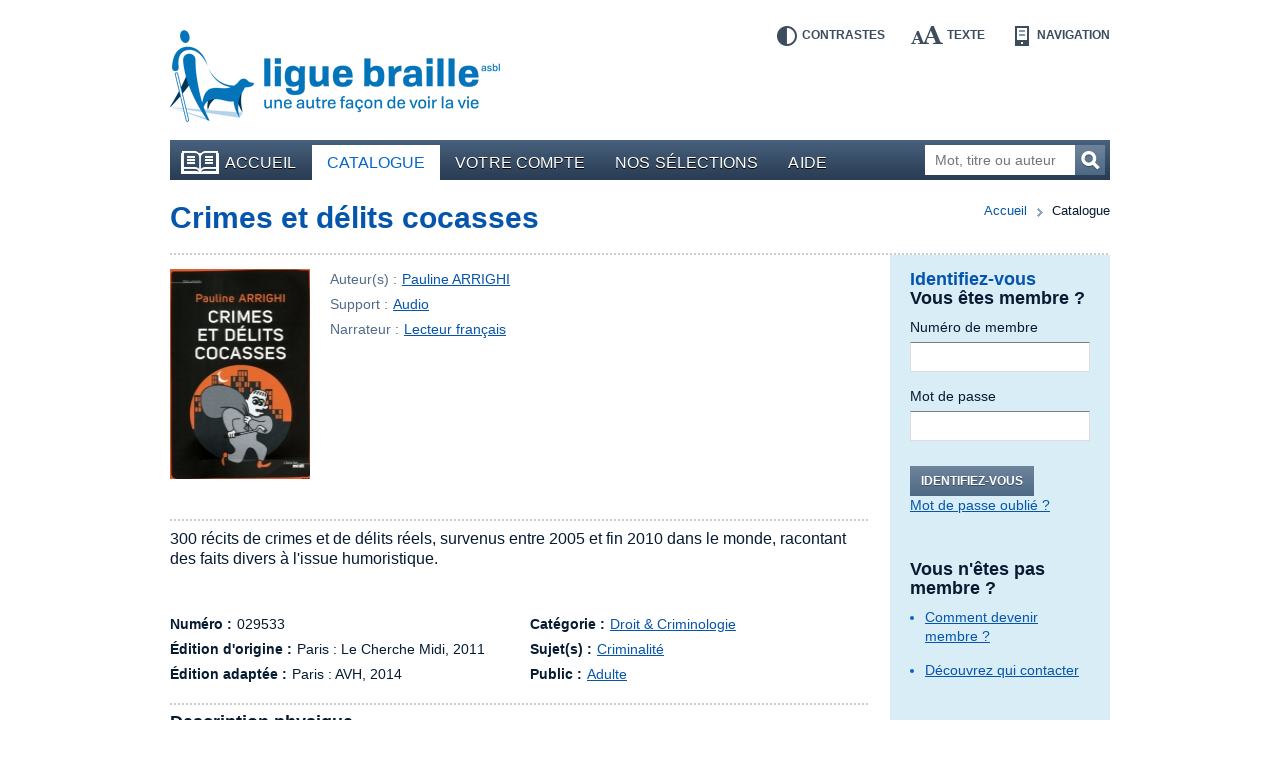

--- FILE ---
content_type: text/html; charset=UTF-8
request_url: https://bibliotheque.braille.be/fr/catalogue/sciences-sociales/droit-criminologie/029533-crimes-et-delits-cocasses
body_size: 4946
content:
<!DOCTYPE html>
<!--[if lt IE 7 ]> <html class="no-js ie6 lte9 lte8 lte7 " lang="fr" itemscope itemType="http://schema.org/Product"> <![endif]-->
<!--[if IE 7 ]>    <html class="no-js ie7 lte9 lte8 lte7 " lang="fr" itemscope itemType="http://schema.org/Product"> <![endif]-->
<!--[if IE 8 ]>    <html class="no-js ie8 lte9 lte8 " lang="fr" itemscope itemType="http://schema.org/Product"> <![endif]-->
<!--[if IE 9 ]>    <html class="no-js ie9 lte9 " lang="fr" itemscope itemType="http://schema.org/Product"> <![endif]-->
<!--[if (gt IE 9)|!(IE)]><!--> <html class="no-js " lang="fr" itemscope  itemType="http://schema.org/Product"> <!--<![endif]-->
    <head>
        <meta charset="utf-8" />

        <title>Crimes et délits cocasses - Audio | Droit &amp; Criminologie | Bibliothèque en ligne de la Ligue Braille</title>

        <!-- HTML meta -->
<meta name="description" content="" />
<meta name="keywords" content="" />

        <meta name="viewport" content="width=device-width,initial-scale=1" />
        <meta name="generator" content="Fratello CMS - Marlon bvba" />

        <!-- OpenGraph -->
<meta name="og:title" content="Crimes et délits cocasses" />
<meta name="og:image" content="https://static.bibliotheque.braille.behttps://static.bibliotheque.braille.be/uploads/assets/48165/1515183678-029533.jpg" />
<meta name="og:description" content="300 récits de crimes et de délits réels, survenus entre 2005 et fin 2010 dans le monde, racontant des faits divers à l&#039;issue humoristique." />

        

                
	

        <meta name="og:site_name" content="Bibliothèque en ligne de la Ligue Braille" />

        <link href='https://fonts.googleapis.com/css?family=Ubuntu:400,700,400italic,700italic' rel='stylesheet' type='text/css'>

        <link charset="utf-8" type="text/css" href="https://static.bibliotheque.braille.be/assets/e8503204c4529288a68951d68841ad1a90018ea2/css/main.css" rel="stylesheet" />

        <script type="text/javascript" src="https://static.bibliotheque.braille.be/assets/e8503204c4529288a68951d68841ad1a90018ea2/js/libs/modernizr/2.7.1/modernizr.custom.js"></script>
        

        <!-- upgrade warning -->
        <!--[if lte IE 6]><script src="https://static.bibliotheque.braille.be/assets/e8503204c4529288a68951d68841ad1a90018ea2/js/ie6/warning.js"></script><script>window.onload=function(){e("https://static.bibliotheque.braille.be/assets/e8503204c4529288a68951d68841ad1a90018ea2/js/ie6/")}</script><![endif]-->

                    <!-- Insert GA Code -->
            <script type="text/javascript">

                var _gaq = _gaq || [];
                _gaq.push(['_setAccount', 'UA-15058790-1']);
                _gaq.push(['_setDomainName', 'braille.be']);
                _gaq.push(['_setCustomVar', 2, 'Viewed Product SKU', '029533']);
                _gaq.push(['_setCustomVar', 3, 'Viewed Product Name', 'Crimes et délits cocasses']);
                _gaq.push(['_setCustomVar', 4, 'Viewed Product CategoryId', 56]);
                _gaq.push(['_setCustomVar', 5, 'Viewed Product On Sale', false]);
                _gaq.push(['_trackPageview']);

                (function() {
                    var ga = document.createElement('script'); ga.type = 'text/javascript'; ga.async = true;
                    ga.src = ('https:' == document.location.protocol ? 'https://ssl' : 'http://www') + '.google-analytics.com/ga.js';
                    var s = document.getElementsByTagName('script')[0]; s.parentNode.insertBefore(ga, s);
                })();

            </script>
            </head>

    <body class="module-catalog">
        <div id="fb-root"></div>
        <script>(function(d, s, id) {
          var js, fjs = d.getElementsByTagName(s)[0];
          if (d.getElementById(id)) return;
          js = d.createElement(s); js.id = id;
          js.src = "//connect.facebook.net/fr_FR/all.js#xfbml=1&appId=564361416978938";
          fjs.parentNode.insertBefore(js, fjs);
        }(document, 'script', 'facebook-jssdk'));</script>

        
        <div class="container group">

                        <header class="primary" role="banner">
                <div class="inner">
                    <!-- Skip links -->
                    <ul id="skip" class="hide">
                        <li><a accesskey="S" href="#main" title="Aller au contenu">Aller au contenu</a></li>
                        <li><a accesskey="1" href="#nav" title="Aller au menu">Aller au menu</a></li>
                        <li><a accesskey="2" href="#search-form" title="Aller à la recherche">Aller à la recherche</a></li>
                    </ul>

                    <a title="Bibliothèque en ligne de la Ligue Braille" href="https://bibliotheque.braille.be/fr" class="site-logo">
                        <img src="https://static.bibliotheque.braille.be/assets/e8503204c4529288a68951d68841ad1a90018ea2/img/logo_fr.png" alt="Bibliothèque en ligne de la Ligue Braille" class="normal" />
                        <img src="https://static.bibliotheque.braille.be/assets/e8503204c4529288a68951d68841ad1a90018ea2/img/logo_fr_contrast.png" alt="Bibliothèque en ligne de la Ligue Braille" class="contrast" />
                    </a>

                    <!-- Accessibility tools -->
                    <nav id="tools" class="tools group">
                        <h2 class="hide">Outils d&#039;accessibilité</h2>
                        <ul class="group">
                            <li class="contrast"><a href="" data-type="contrast" title="Inverser les contrastes">Contrastes<i></i></a></li>
                            <li class="enlarge"><a href="" data-type="enlarge" title="Agrandir les textes">Texte<i></i></a></li>
                            <li class="layout">
                                <a href="" data-type="mobile" title="Passer en mode navigation">Navigation<i></i></a>
                            </li>
                        </ul>
                    </nav>

                    
                                            
<nav id="nav" class="primary" role="navigation">
    <h1>Menu</h1>        <ul class="group">
                <li class="">
            <a href="https://bibliotheque.braille.be/fr" class="first"><i></i>Accueil</a>
            
                                </li>
                <li class="selected">
            <a href="https://bibliotheque.braille.be/fr/catalogue" ><i></i>Catalogue</a>
            
                                </li>
                <li class="">
            <a href="https://bibliotheque.braille.be/fr/votre-compte" ><i></i>Votre compte</a>
            
                                </li>
                <li class="">
            <a href="https://bibliotheque.braille.be/fr/productgalleries" ><i></i>Nos sélections</a>
            
                                </li>
                <li class="">
            <a href="https://bibliotheque.braille.be/fr/aide" ><i></i>Aide</a>
            
                                </li>
            </ul>

    <a title="Ouvrir le menu" class="toggle" href="#nav"><span><i></i></span>Ouvrir le menu</a>
    <a title="Fermer le menu" class="toggle toggle-close" href="#nav"><span><i></i></span>Fermer le menu</a>
</nav>                                            
                    
                                            <form class="search-form hidden-phone" action="https://bibliotheque.braille.be/fr/catalogue" method="get" role="search" id="search-form">
                            <fieldset>
                                <label for="search-query" class="hide">Mot, titre ou auteur</label>
                                <input type="search" name="filters[search]" id="search-query" placeholder="Mot, titre ou auteur" class="field" title="Mot, titre ou auteur" />
                                <button href="" class="submit button">Recherchez<i></i></button>
                            </fieldset>
                        </form>
                    
                                    </div>
            </header>
            
            <div class="main product-detail module-page equalize-row">
    <article class="product-detail cols group" itemscope itemtype="http://schema.org/Book" id="product-detail">
        <div class="col col-12">
            
        </div>
        
        <header class="col col-12">
            <div class="inner dotted-bottom group">
                <nav class="breadcrumb group">
	<strong class="hide">Vous êtes ici ::</strong>
	
	<span class="hide"> de </span>
	
	<a href="/">Accueil</a>
	
        
    <span>vers</span>
        <em>Catalogue</em>
    
</nav>

                <h1 itemprop="name" id="main" class="col-9">
                    <a href="" itemprop="url">Crimes et délits cocasses</a>
                </h1>
                            </div>
        </header>

        <div class="col col-9 bp-phone-col-12 equalize">
            <div class="meta-head">
                <div class="image group">
                                            <img src="https://static.bibliotheque.braille.be/uploads/assets/48165/1515183678-029533_resize-140x210.jpg" width="140" height="210" alt="Couverture du livre : &quot;Crimes et délits cocasses&quot;" itemprop="image" class="product-img" />
                    
                                    </div>

                <div class="meta">
                    <dl>
                        <dt>Auteur(s) :</dt>
                        <dd>
                                                            <a href="https://bibliotheque.braille.be/fr/catalogue?filters%5Bauthor%5D=Pauline+ARRIGHI">Pauline ARRIGHI</a>                                                    </dd>

                        <dt>Support :</dt>
                        <dd>
                            <a href="https://bibliotheque.braille.be/fr/catalogue?filters%5BproductFormat%5D=audio">Audio</a>
                        </dd>

                                                    <dt>Narrateur :</dt>
                            <dd>
                                                                    
                                                                            <a href="https://bibliotheque.braille.be/fr/catalogue?filters%5BstoryTellers%5D=+Lecteur+fran%C3%A7ais"> Lecteur français</a>                                                                                                </dd>
                        
                        
                    </dl>

                    
                                                
                    
                                    </div>
            </div>

            
            <div class="meta group">
                <dl class="summary dotted">
                    <dt class="hide">Résumé :</dt>
                    <dd>300 récits de crimes et de délits réels, survenus entre 2005 et fin 2010 dans le monde, racontant des faits divers à l&#039;issue humoristique.</dd>
                </dl>

                <div class="cols group">
                    <dl class="col col-6 bp-phone-col-12">
                                                    <dt>Numéro :</dt>
                            <dd>029533</dd>
                        
                        
                                                    <dt>Édition d&#039;origine :</dt>
                            <dd>
                                Paris :
                                Le Cherche Midi,
                                2011
                            </dd>
                        
                                                    <dt>Édition adaptée :</dt>
                            <dd>
                                Paris : 
                                AVH,
                                2014
                            </dd>
                                            </dl>

                    <dl class="col col-6 bp-phone-col-12">
                                                    <dt>Catégorie :</dt>
                            <dd>
                                                                    <a href="https://bibliotheque.braille.be/fr/catalogue?filters%5Bcategories%5D=Droit+%26+Criminologie">Droit &amp; Criminologie</a>                                                            </dd>
                        
                                                    <dt>Sujet(s) :</dt>
                            <dd>
                                                                    <a href="https://bibliotheque.braille.be/fr/catalogue?filters%5Bsubject%5D=Criminalit%C3%A9">Criminalité</a>                                                            </dd>
                        
                                                    <dt>Public :</dt>
                            <dd>
                                <a href="https://bibliotheque.braille.be/fr/catalogue?filters%5BaudienceName%5D=adults">Adulte</a>                             </dd>
                                            </dl>
                </div>
            </div>

            <section class="widget dotted padded">
                <div class="cols group">
                    

                    <article class="col col-6 bp-phone-col-12">
                        <header>
                            <h2>Description physique</h2>
                        </header>
                        <p>Ce livre audio comprend 1 CD (4 h 46 min) </p>
                    </article>
                </div>
            </section>

                        <section class="widget widget-products widget-related dotted padded group">
                            <header>
                    <h2>Ces livres peuvent aussi vous intéresser</h2>
                </header>
            
            <div class="cols group">
                                    <article class="item col col-6 bp-phone-col-12" itemscope itemtype="http://schema.org/Book">
                        <div class="inner">
                                                                                        
                            <h2 itemprop="name">
                                <a href="https://bibliotheque.braille.be/fr/catalogue/sciences-sociales/droit-criminologie/030118-du-sang-sur-l-histoire" itemprop="url" data-track-category="Product" data-track-action="productWidget" data-track-label="Du sang sur l&#039;histoire" class="product-url">Du sang sur l&#039;histoire</a>
                            </h2>

                                                            <img src="https://static.bibliotheque.braille.be/uploads/assets/49951/1523565880-030118_resize-60x90.jpg" width="60" height="90" alt="Couverture du livre : &quot;Du sang sur l&#039;histoire&quot;" itemprop="image" class="product-img" />
                            
                            
                            <div class="author" itemprop="author">
                                par
                                                                    <a href="https://bibliotheque.braille.be/fr/catalogue?filters%5Bauthor%5D=Franck+FERRAND">Franck FERRAND</a>                                                            </div>

                            <div class="type">Support : <span>Audio</span></div>

                            
                            <meta content="braille" itemprop="accessibilityFeature" />
                        </div>
                    </article>

                                                        <article class="item col col-6 bp-phone-col-12" itemscope itemtype="http://schema.org/Book">
                        <div class="inner">
                                                                                        
                            <h2 itemprop="name">
                                <a href="https://bibliotheque.braille.be/fr/catalogue/sciences-sociales/droit-criminologie/036539-crimes-et-mysteres-de-paris" itemprop="url" data-track-category="Product" data-track-action="productWidget" data-track-label="Crimes et mystères de Paris" class="product-url">Crimes et mystères de Paris</a>
                            </h2>

                                                            <img src="/assets/e8503204c4529288a68951d68841ad1a90018ea2/img/generic_cover.png" alt="Pas de couverture disponible pour le livre : &quot;Crimes et mystères de Paris&quot;" width="60" height="90" />
                            
                            
                            <div class="author" itemprop="author">
                                par
                                                                    <a href="https://bibliotheque.braille.be/fr/catalogue?filters%5Bauthor%5D=Paul+EL+KHARRAT">Paul EL KHARRAT</a>                                                            </div>

                            <div class="type">Support : <span>Audio</span></div>

                            
                            <meta content="braille" itemprop="accessibilityFeature" />
                        </div>
                    </article>

                                                        <article class="item col col-6 bp-phone-col-12" itemscope itemtype="http://schema.org/Book">
                        <div class="inner">
                                                                                        
                            <h2 itemprop="name">
                                <a href="https://bibliotheque.braille.be/fr/catalogue/geographie-et-histoire/histoire-du-monde/028415-les-secrets-des-grands-crimes-de-l-histoire" itemprop="url" data-track-category="Product" data-track-action="productWidget" data-track-label="Les secrets des grands crimes de l&#039;histoire" class="product-url">Les secrets des grands crimes de l&#039;histoire</a>
                            </h2>

                                                            <img src="https://static.bibliotheque.braille.be/uploads/assets/45520/1502913341-028415_resize-60x90.jpg" width="60" height="90" alt="Couverture du livre : &quot;Les secrets des grands crimes de l&#039;histoire&quot;" itemprop="image" class="product-img" />
                            
                            
                            <div class="author" itemprop="author">
                                par
                                                                    <a href="https://bibliotheque.braille.be/fr/catalogue?filters%5Bauthor%5D=Philippe+CHARLIER">Philippe CHARLIER</a>                                                            </div>

                            <div class="type">Support : <span>Audio</span></div>

                            
                            <meta content="braille" itemprop="accessibilityFeature" />
                        </div>
                    </article>

                                                        <article class="item col col-6 bp-phone-col-12" itemscope itemtype="http://schema.org/Book">
                        <div class="inner">
                                                                                        
                            <h2 itemprop="name">
                                <a href="https://bibliotheque.braille.be/fr/catalogue/sciences-sociales/politique/032723-tout-ce-qu-il-ne-faut-pas-dire" itemprop="url" data-track-category="Product" data-track-action="productWidget" data-track-label="Tout ce qu&#039;il ne faut pas dire" class="product-url">Tout ce qu&#039;il ne faut pas dire</a>
                            </h2>

                                                            <img src="https://static.bibliotheque.braille.be/uploads/assets/65023/1586981302-032723_resize-60x90.jpg" width="60" height="90" alt="Couverture du livre : &quot;Tout ce qu&#039;il ne faut pas dire&quot;" itemprop="image" class="product-img" />
                            
                            
                            <div class="author" itemprop="author">
                                par
                                                                    <a href="https://bibliotheque.braille.be/fr/catalogue?filters%5Bauthor%5D=Bertrand+SOUBELET">Bertrand SOUBELET</a>                                                            </div>

                            <div class="type">Support : <span>Audio</span></div>

                            
                            <meta content="braille" itemprop="accessibilityFeature" />
                        </div>
                    </article>

                                                </div>
        </section>

    

            
            <!-- RELATED -->
                    </div>

        <aside class="primary col col-3 bp-phone-col-12">
            <div class="inner equalize">
                    <div class="widget widget-login dotted-bottom">
        
    
<h1>Identifiez-vous</h1>
<form action="https://bibliotheque.braille.be/fr/login?redirect%5Bparameters%5D%5Bproduct%5D=28369&amp;redirect%5Bparameters%5D%5Bcategory%5D=56&amp;redirect%5Bparameters%5D%5Bslug%5D=029533-crimes-et-delits-cocasses&amp;redirect%5Broute%5D=product" method="post" class="form-login cols group">
    <fieldset class="col col-12">
        <h2>Vous êtes membre ?</h2>
        <dl>
            <dt><label for="login-usernumber">Numéro de membre</label></dt>
            <dd><input type="text" name="memberId" id="login-usernumber" class="field" pattern="[0-9]*" /></dd>

            <dt><label for="login-password">Mot de passe</label></dt>
            <dd><input type="password" name="pin" id="login-password" class="field" /></dd>
        </dl>

        <div class="actions group">
            <button href="" class="button submit">Identifiez-vous</button>
            <a href="https://bibliotheque.braille.be/fr/forgot-password" class="secondary">Mot de passe oublié ?</a>
        </div>
    </fieldset>

    </form>
        <h2>Vous n&#039;êtes pas membre ?</h2>
<h3></h3>
<ul>
    <li><a href="http://bibliotheque.braille.be/fr/aide/acceder-a-la-bibliotheque-en-ligne#devenir-membre-de-la-ligue-braille">Comment devenir membre ?</a></li>
</ul>

<h3></h3>
<ul>
    <li><a href="http://bibliotheque.braille.be/fr/aide/acceder-a-la-bibliotheque-en-ligne#qui-contacter">Découvrez qui contacter</a></li>
</ul>    </div>

<div class="widget widget-search">
    <div class="inner">
        <h1>Votre recherche</h1>
        <a href="https://bibliotheque.braille.be/fr/catalogue">Revenir aux résultats</a>
    </div>
</div>
                
            </div>
        </aside>
    </article>
</div>

            <footer class="primary dotted">
                <div class="cols group">
                    <div class="col col-3 bp-phone-col-12">
                        <h2>Comment nous contacter ?</h2>
                        <div itemscope itemtype="http://schema.org/Organization" id="contact-info">
                            <div itemprop="name">Bibliothèque de la Ligue Braille</div>
                            <div itemprop="address" itemscope itemtype="http://schema.org/PostalAddress">
                                <div itemprop="streetAddress">Rue d&#039;Angleterre 57</div>
                                <div>
                                    <span itemprop="postalCode">1060</span> <span itemprop="addressLocality">Bruxelles</span>
                                </div>
                                <div itemprop="addressCountry">Belgique</div>
                                <div>Tel. <span itemprop="telephone">02 533 32 40</span></div>
                                <div>Fax <span itemprop="faxNumber">02 537 64 26</span></div>
                                <a href="mailto:bib@braille.be" itemprop="email">bib@braille.be</a>
                            </div>
                        </div>
                    </div>

                    <div class="col col-5 bp-phone-col-12">
                        <h2>À propos de nous</h2>
                        <div class="description">
                            <p>La Ligue Braille est une asbl qui a pour mission d&#039;aider les personnes aveugles et malvoyantes dans tous les aspects de leur vie.</p>
                        </div>

                        
<nav id="nav" class="secondary " role="navigation">
            <ul class="group">
            </ul>

</nav>                    </div>

                    <div class="col col-4 bp-phone-col-12">
                        <h2>Facebook</h2>
                        <p>Suivez les actualités de notre page Facebook en cliquant sur &quot;J&#039;aime&quot;.</p>

                        <div class="fb-like" data-href="https://www.facebook.com/liguebraille" data-width="280" data-layout="standard" data-action="like" data-show-faces="false" data-share="false"></div>

                        <h2>La Bibliothèque est soutenue par</h2>
                        <ul class="cols footer-logos">
                            <li class="col col-4"><a href="http://www.federation-wallonie-bruxelles.be/"><img src="https://static.bibliotheque.braille.be/assets/e8503204c4529288a68951d68841ad1a90018ea2/img/logo_fwb.png" alt="Fédération Wallonie-Bruxelles" /></a></li>
                            <li class="col col-4"><a href="http://oeuvres.lesoir.be/"><img src="https://static.bibliotheque.braille.be/assets/e8503204c4529288a68951d68841ad1a90018ea2/img/logo_lods.png" alt="Les Œuvres du Soir" /></a></li>
                            <li class="col col-4"><a href="http://www.cocof.irisnet.be/"><img src="https://static.bibliotheque.braille.be/assets/e8503204c4529288a68951d68841ad1a90018ea2/img/logo_ccf.png" alt="Commission communautaire française" /></a></li>
                            <li class="col col-8"><a href="https://www.combell.com/"><img src="https://static.bibliotheque.braille.be/assets/e8503204c4529288a68951d68841ad1a90018ea2/img/logo_combell.png" alt="Combell" /></a></li>
                            <li class="col col-4"><a href="http://www.rtbf.be/cap48/"><img src="https://static.bibliotheque.braille.be/assets/e8503204c4529288a68951d68841ad1a90018ea2/img/logo_cap48.png" alt="Cap48 - RTBF" style="margin-left: -4px;" /></a></li>
                        </ul>
                    </div>
                </div>

                <div class="footer-nav dotted">
                    <div class="cols group">
                        <small class="col col-3 bp-phone-col-6">
                            © Ligue Braille 2026
                        </small>
                        
<nav id="nav" class="col col-5 bp-phone-col-6 secondary" role="navigation">
            <ul class="group">
                <li class="">
            <a href="http://www.marlon.be" class="first"><i></i>Made by Marlon</a>
            
                                </li>
            </ul>

</nav>
                        <div class="col col-4 bp-phone-col-12 footer-logos">
                            <a href="" class="logo-w3c"><img src="https://static.bibliotheque.braille.be/assets/e8503204c4529288a68951d68841ad1a90018ea2/img/logo_w3c.png" alt="W3C" /></a>
                            <small>Ce site répond aux normes d&#039;accessibilité W3C</small>
                        </div>
                    </div>

                    

                </div>
            </footer>
        </div>

                <script id="fratello-javascript-translations" type="application/json">{
}
</script>
        <script data-main="https://static.bibliotheque.braille.be/assets/e8503204c4529288a68951d68841ad1a90018ea2/js/init-build.js" src="https://static.bibliotheque.braille.be/assets/e8503204c4529288a68951d68841ad1a90018ea2/js/require-jquery.min.js"></script>
        
                            </body>
</html>
